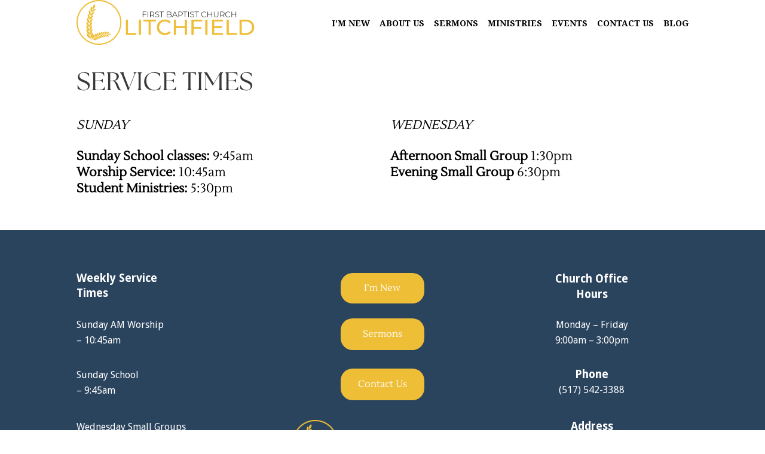

--- FILE ---
content_type: text/html; charset=UTF-8
request_url: https://www.litchfieldfbc.org/service-times-2/
body_size: 14760
content:
<!DOCTYPE html>
<html xmlns="http://www.w3.org/1999/xhtml" lang="en-US">
<head profile="http://gmpg.org/xfn/11">
<meta http-equiv="Content-Type" content="text/html; charset=UTF-8" />
<meta name="viewport" content="width=device-width" />
<meta name="apple-mobile-web-app-capable" content="no" />
<meta name="apple-mobile-web-app-status-bar-style" content="black" />

<title>SERVICE TIMES &#8211; Litchfield First Baptist Church</title>

	<link rel="apple-touch-icon" href="https://www.litchfieldfbc.org/hp_wordpress/wp-content/themes/SFWebTemplate/apple-touch-icon.png" />
	<link rel="stylesheet" id="SFstyle" href="https://www.litchfieldfbc.org/hp_wordpress/wp-content/themes/SFWebTemplate/style.css?ver=8.5.1.22" type="text/css" media="screen" />
<link rel="stylesheet" id="design_css" href="//sftheme.truepath.com/64/64.css" type="text/css" media="screen" />
<link id="mobileSheet" rel="stylesheet" href="https://www.litchfieldfbc.org/hp_wordpress/wp-content/themes/SFWebTemplate/mobile.css" type="text/css" media="screen" />
<link rel="pingback" href="https://www.litchfieldfbc.org/hp_wordpress/xmlrpc.php" />

<style>
	body .plFrontPage .SFblank {
	background:#FFF !important;
	background:rgba(255,255,255,0.7) !important;
	}
</style>
<!--[if lte IE 6]>
	<style type="text/css">
		img { behavior: url(https://www.litchfieldfbc.org/hp_wordpress/wp-content/themes/SFWebTemplate/js/iepngfix.htc) }
	</style> 
<![endif]-->

<meta name='robots' content='index, follow, max-image-preview:large, max-snippet:-1, max-video-preview:-1' />
	<style>img:is([sizes="auto" i], [sizes^="auto," i]) { contain-intrinsic-size: 3000px 1500px }</style>
	<style id="BGbackground"></style><style id="BGcontent"></style><style id="BGnav">
/* Textures used by permission, based on http://subtlepatterns.com*/ #body_wrapper #header,#body_wrapper #main_nav ul,body.menuOverflow #main_nav,.toTop{background:rgb(255,255,255);background:rgba(255,255,255,1) /*nocover*/ url("https://sftheme.truepath.com/custom/textures/undefined.png") /*nocover*/;filter: progid:DXImageTransform.Microsoft.gradient(GradientType=0,startColorstr='#ffffffff', endColorstr='#ffffffff');}</style>

	<!-- This site is optimized with the Yoast SEO plugin v24.4 - https://yoast.com/wordpress/plugins/seo/ -->
	<link rel="canonical" href="https://www.litchfieldfbc.org/service-times-2/" />
	<meta property="og:locale" content="en_US" />
	<meta property="og:type" content="article" />
	<meta property="og:title" content="SERVICE TIMES &#8211; Litchfield First Baptist Church" />
	<meta property="og:description" content="SERVICE TIMES SUNDAY &nbsp; Sunday School classes: 9:45am Worship Service: 10:45am Student Ministries: 5:30pm WEDNESDAY &nbsp; Afternoon Small Group 1:30pm Evening Small Group 6:30pm" />
	<meta property="og:url" content="https://www.litchfieldfbc.org/service-times-2/" />
	<meta property="og:site_name" content="Litchfield First Baptist Church" />
	<meta property="article:publisher" content="https://www.facebook.com/litchfieldfbc/" />
	<meta property="article:modified_time" content="2025-09-02T14:16:00+00:00" />
	<meta property="og:image" content="https://www.litchfieldfbc.org/hp_wordpress/wp-content/uploads/2025/11/WORSHIP-IN-ALL-OF-LIFE.png" />
	<meta property="og:image:width" content="1230" />
	<meta property="og:image:height" content="693" />
	<meta property="og:image:type" content="image/png" />
	<meta name="twitter:card" content="summary_large_image" />
	<script type="application/ld+json" class="yoast-schema-graph">{"@context":"https://schema.org","@graph":[{"@type":"WebPage","@id":"https://www.litchfieldfbc.org/service-times-2/","url":"https://www.litchfieldfbc.org/service-times-2/","name":"SERVICE TIMES &#8211; Litchfield First Baptist Church","isPartOf":{"@id":"https://www.litchfieldfbc.org/#website"},"datePublished":"2021-09-20T19:40:59+00:00","dateModified":"2025-09-02T14:16:00+00:00","breadcrumb":{"@id":"https://www.litchfieldfbc.org/service-times-2/#breadcrumb"},"inLanguage":"en-US","potentialAction":[{"@type":"ReadAction","target":["https://www.litchfieldfbc.org/service-times-2/"]}]},{"@type":"BreadcrumbList","@id":"https://www.litchfieldfbc.org/service-times-2/#breadcrumb","itemListElement":[{"@type":"ListItem","position":1,"name":"Home","item":"https://www.litchfieldfbc.org/"},{"@type":"ListItem","position":2,"name":"SERVICE TIMES"}]},{"@type":"WebSite","@id":"https://www.litchfieldfbc.org/#website","url":"https://www.litchfieldfbc.org/","name":"Litchfield First Baptist Church","description":"Litchfield First Baptist Church","publisher":{"@id":"https://www.litchfieldfbc.org/#organization"},"potentialAction":[{"@type":"SearchAction","target":{"@type":"EntryPoint","urlTemplate":"https://www.litchfieldfbc.org/?s={search_term_string}"},"query-input":{"@type":"PropertyValueSpecification","valueRequired":true,"valueName":"search_term_string"}}],"inLanguage":"en-US"},{"@type":"Organization","@id":"https://www.litchfieldfbc.org/#organization","name":"Litchfield First Baptist Church","url":"https://www.litchfieldfbc.org/","logo":{"@type":"ImageObject","inLanguage":"en-US","@id":"https://www.litchfieldfbc.org/#/schema/logo/image/","url":"https://www.litchfieldfbc.org/hp_wordpress/wp-content/uploads/2022/02/Asset-3.png","contentUrl":"https://www.litchfieldfbc.org/hp_wordpress/wp-content/uploads/2022/02/Asset-3.png","width":1875,"height":1875,"caption":"Litchfield First Baptist Church"},"image":{"@id":"https://www.litchfieldfbc.org/#/schema/logo/image/"},"sameAs":["https://www.facebook.com/litchfieldfbc/"]}]}</script>
	<!-- / Yoast SEO plugin. -->


<link rel='dns-prefetch' href='//cdn.ravenjs.com' />
<link rel='dns-prefetch' href='//static.esvmedia.org' />
<link href='https://fonts.gstatic.com' crossorigin rel='preconnect' />
<link rel="alternate" type="text/xml" title="Litchfield First Baptist Church &raquo; Feed" href="https://www.litchfieldfbc.org/feed/" />
<link rel="alternate" type="text/xml" title="Litchfield First Baptist Church &raquo; Comments Feed" href="https://www.litchfieldfbc.org/comments/feed/" />
<style></style><script type="text/javascript">
/* <![CDATA[ */
window._wpemojiSettings = {"baseUrl":"https:\/\/s.w.org\/images\/core\/emoji\/16.0.1\/72x72\/","ext":".png","svgUrl":"https:\/\/s.w.org\/images\/core\/emoji\/16.0.1\/svg\/","svgExt":".svg","source":{"concatemoji":"https:\/\/www.litchfieldfbc.org\/hp_wordpress\/wp-includes\/js\/wp-emoji-release.min.js?ver=6.8.3"}};
/*! This file is auto-generated */
!function(s,n){var o,i,e;function c(e){try{var t={supportTests:e,timestamp:(new Date).valueOf()};sessionStorage.setItem(o,JSON.stringify(t))}catch(e){}}function p(e,t,n){e.clearRect(0,0,e.canvas.width,e.canvas.height),e.fillText(t,0,0);var t=new Uint32Array(e.getImageData(0,0,e.canvas.width,e.canvas.height).data),a=(e.clearRect(0,0,e.canvas.width,e.canvas.height),e.fillText(n,0,0),new Uint32Array(e.getImageData(0,0,e.canvas.width,e.canvas.height).data));return t.every(function(e,t){return e===a[t]})}function u(e,t){e.clearRect(0,0,e.canvas.width,e.canvas.height),e.fillText(t,0,0);for(var n=e.getImageData(16,16,1,1),a=0;a<n.data.length;a++)if(0!==n.data[a])return!1;return!0}function f(e,t,n,a){switch(t){case"flag":return n(e,"\ud83c\udff3\ufe0f\u200d\u26a7\ufe0f","\ud83c\udff3\ufe0f\u200b\u26a7\ufe0f")?!1:!n(e,"\ud83c\udde8\ud83c\uddf6","\ud83c\udde8\u200b\ud83c\uddf6")&&!n(e,"\ud83c\udff4\udb40\udc67\udb40\udc62\udb40\udc65\udb40\udc6e\udb40\udc67\udb40\udc7f","\ud83c\udff4\u200b\udb40\udc67\u200b\udb40\udc62\u200b\udb40\udc65\u200b\udb40\udc6e\u200b\udb40\udc67\u200b\udb40\udc7f");case"emoji":return!a(e,"\ud83e\udedf")}return!1}function g(e,t,n,a){var r="undefined"!=typeof WorkerGlobalScope&&self instanceof WorkerGlobalScope?new OffscreenCanvas(300,150):s.createElement("canvas"),o=r.getContext("2d",{willReadFrequently:!0}),i=(o.textBaseline="top",o.font="600 32px Arial",{});return e.forEach(function(e){i[e]=t(o,e,n,a)}),i}function t(e){var t=s.createElement("script");t.src=e,t.defer=!0,s.head.appendChild(t)}"undefined"!=typeof Promise&&(o="wpEmojiSettingsSupports",i=["flag","emoji"],n.supports={everything:!0,everythingExceptFlag:!0},e=new Promise(function(e){s.addEventListener("DOMContentLoaded",e,{once:!0})}),new Promise(function(t){var n=function(){try{var e=JSON.parse(sessionStorage.getItem(o));if("object"==typeof e&&"number"==typeof e.timestamp&&(new Date).valueOf()<e.timestamp+604800&&"object"==typeof e.supportTests)return e.supportTests}catch(e){}return null}();if(!n){if("undefined"!=typeof Worker&&"undefined"!=typeof OffscreenCanvas&&"undefined"!=typeof URL&&URL.createObjectURL&&"undefined"!=typeof Blob)try{var e="postMessage("+g.toString()+"("+[JSON.stringify(i),f.toString(),p.toString(),u.toString()].join(",")+"));",a=new Blob([e],{type:"text/javascript"}),r=new Worker(URL.createObjectURL(a),{name:"wpTestEmojiSupports"});return void(r.onmessage=function(e){c(n=e.data),r.terminate(),t(n)})}catch(e){}c(n=g(i,f,p,u))}t(n)}).then(function(e){for(var t in e)n.supports[t]=e[t],n.supports.everything=n.supports.everything&&n.supports[t],"flag"!==t&&(n.supports.everythingExceptFlag=n.supports.everythingExceptFlag&&n.supports[t]);n.supports.everythingExceptFlag=n.supports.everythingExceptFlag&&!n.supports.flag,n.DOMReady=!1,n.readyCallback=function(){n.DOMReady=!0}}).then(function(){return e}).then(function(){var e;n.supports.everything||(n.readyCallback(),(e=n.source||{}).concatemoji?t(e.concatemoji):e.wpemoji&&e.twemoji&&(t(e.twemoji),t(e.wpemoji)))}))}((window,document),window._wpemojiSettings);
/* ]]> */
</script>
<style>@import "";

	@font-face {
		font-family:'Lustria-Regular';
		font-style:normal;
		src: url(https://www.litchfieldfbc.org/hp_wordpress/wp-content/uploads/2025/09/Lustria-Regular.ttf);
	}
	@font-face {
		font-family:'theseasons-bd';
		font-style:normal;
		src: url(https://www.litchfieldfbc.org/hp_wordpress/wp-content/uploads/2025/09/Fontspring-DEMO-theseasons-bd.otf);
	}
	@font-face {
		font-family:'theseasons-bdit';
		font-style:normal;
		src: url(https://www.litchfieldfbc.org/hp_wordpress/wp-content/uploads/2025/09/Fontspring-DEMO-theseasons-bdit.otf);
	}
	@font-face {
		font-family:'theseasons-it';
		font-style:normal;
		src: url(https://www.litchfieldfbc.org/hp_wordpress/wp-content/uploads/2025/09/Fontspring-DEMO-theseasons-it.otf);
	}
	@font-face {
		font-family:'theseasons-lt';
		font-style:normal;
		src: url(https://www.litchfieldfbc.org/hp_wordpress/wp-content/uploads/2025/09/Fontspring-DEMO-theseasons-lt.otf);
	}
	@font-face {
		font-family:'theseasons-ltit';
		font-style:normal;
		src: url(https://www.litchfieldfbc.org/hp_wordpress/wp-content/uploads/2025/09/Fontspring-DEMO-theseasons-ltit.otf);
	}
	@font-face {
		font-family:'theseasons-reg';
		font-style:normal;
		src: url(https://www.litchfieldfbc.org/hp_wordpress/wp-content/uploads/2025/09/Fontspring-DEMO-theseasons-reg.otf);
	}</style><link rel="stylesheet" type="text/css" href="https://fonts.googleapis.com/css?family=ABeeZee|Abril+Fatface|Aguafina+Script|Alegreya%3A400%2C700|Alfa+Slab+One|Antic+Didone|Archivo+Narrow%3A400%2C700|Arimo%3A400%2C700|Arvo%3A400%2C700|Bangers|Bevan|Bowlby+One|Cabin%3A400%2C500%2C600%2C700|Cantata+One|Carrois+Gothic|Caudex%3A400%2C700|Cinzel%3A400%2C700|Cinzel+Decorative%3A400%2C700|Codystar%3A300%2C400|Comfortaa%3A300%2C400%2C700|Covered+By+Your+Grace%3A400|Cutive|Dancing+Script%3A400%2C700|Domine%3A400%2C700|Droid+Sans%3A400%2C700|Droid+Serif%3A400%2C700|Englebert|Enriqueta%3A400%2C700|Exo+2%3A300%2C400%2C600%2C700|Fauna+One|Fjalla+One|Gentium+Book+Basic%3A400%2C400italic%2C700|Glegoo%3A400%2C700|Gloria+Hallelujah|Great+Vibes|Gruppo|Hammersmith+One|Holtwood+One+SC|Julius+Sans+One|Jura%3A300%2C400%2C600|Lato%3A300%2C400%2C700|Libre+Baskerville%3A400%2C700|Lobster+Two%3A400%2C400italic%2C700%2C700italic|Lora%3A400%2C700|Maiden+Orange|Merriweather%3A300%2C400%2C700%2C900|Michroma|Montserrat%3A300%2C400%2C700|Nixie+One|Numans|Old+Standard+TT%3A400%2C700|Open+Sans%3A300%2C400%2C600%2C700|Open+Sans+Condensed%3A300%2C300italic%2C700|Oswald%3A300%2C400%2C700|Ovo|Pacifico|Passion+One%3A400%2C700|Permanent+Marker|Playfair+Display%3A400%2C700%2C900|Poiret+One%3A400|Pontano+Sans|Prata|Poppins|PT+Sans+Narrow%3A400%2C700|PT+Serif%3A400%2C700|Questrial|Quicksand%3A400%2C700|Raleway%3A300%2C400%2C600%2C700|Raleway+Dots|Righteous|Roboto%3A300%2C400%2C700|Roboto+Condensed%3A300%2C400%2C700|Roboto+Slab%3A300%2C400%2C700|Rokkitt%3A400%2C700|Sacramento|Sanchez|Sansita+One|Satisfy|Shadows+Into+Light|Sigmar+One|Slabo+13px%3A400|Source+Sans+Pro%3A200%2C300%2C400%2C600%2C700%2C900|Source+Serif+Pro%3A400%2C600%2C700|Ubuntu%3A300%2C400%2C700|Viga|Wire+One"><link rel='stylesheet' id='btnStyle-css' href='https://www.litchfieldfbc.org/hp_wordpress/wp-content/themes/SFWebTemplate/plugins/Layout/css/linkBtnStyle.css?ver=8.5.1.22' type='text/css' media='all' />
<link rel='stylesheet' id='SFenqueueNG-css' href='https://www.litchfieldfbc.org/hp_wordpress/wp-content/plugins/nextgen-gallery/static/AttachToPost/ngg_attach_to_post_tinymce_plugin.min.css?ver=4.0.3' type='text/css' media='all' />
<link rel='stylesheet' id='fontello-css' href='https://www.litchfieldfbc.org/hp_wordpress/wp-content/themes/SFWebTemplate/plugins/blog/css/css/fontello.css?ver=6.8.3' type='text/css' media='all' />
<style id='wp-emoji-styles-inline-css' type='text/css'>

	img.wp-smiley, img.emoji {
		display: inline !important;
		border: none !important;
		box-shadow: none !important;
		height: 1em !important;
		width: 1em !important;
		margin: 0 0.07em !important;
		vertical-align: -0.1em !important;
		background: none !important;
		padding: 0 !important;
	}
</style>
<link rel='stylesheet' id='wp-block-library-css' href='https://www.litchfieldfbc.org/hp_wordpress/wp-includes/css/dist/block-library/style.min.css?ver=6.8.3' type='text/css' media='all' />
<style id='classic-theme-styles-inline-css' type='text/css'>
/*! This file is auto-generated */
.wp-block-button__link{color:#fff;background-color:#32373c;border-radius:9999px;box-shadow:none;text-decoration:none;padding:calc(.667em + 2px) calc(1.333em + 2px);font-size:1.125em}.wp-block-file__button{background:#32373c;color:#fff;text-decoration:none}
</style>
<link rel='stylesheet' id='fmsform-block-css' href='https://www.litchfieldfbc.org/hp_wordpress/wp-content/plugins/com.ministrybrands.forms/editor/gutenberg/blocks/fmsform/style.css?ver=1740440844' type='text/css' media='all' />
<link rel='stylesheet' id='prayer-cloud-block-css' href='https://www.litchfieldfbc.org/hp_wordpress/wp-content/plugins/com.ministrybrands.prayer/editor/gutenberg/blocks/prayer-cloud/style.css?ver=1760054076' type='text/css' media='all' />
<style id='global-styles-inline-css' type='text/css'>
:root{--wp--preset--aspect-ratio--square: 1;--wp--preset--aspect-ratio--4-3: 4/3;--wp--preset--aspect-ratio--3-4: 3/4;--wp--preset--aspect-ratio--3-2: 3/2;--wp--preset--aspect-ratio--2-3: 2/3;--wp--preset--aspect-ratio--16-9: 16/9;--wp--preset--aspect-ratio--9-16: 9/16;--wp--preset--color--black: #000000;--wp--preset--color--cyan-bluish-gray: #abb8c3;--wp--preset--color--white: #ffffff;--wp--preset--color--pale-pink: #f78da7;--wp--preset--color--vivid-red: #cf2e2e;--wp--preset--color--luminous-vivid-orange: #ff6900;--wp--preset--color--luminous-vivid-amber: #fcb900;--wp--preset--color--light-green-cyan: #7bdcb5;--wp--preset--color--vivid-green-cyan: #00d084;--wp--preset--color--pale-cyan-blue: #8ed1fc;--wp--preset--color--vivid-cyan-blue: #0693e3;--wp--preset--color--vivid-purple: #9b51e0;--wp--preset--gradient--vivid-cyan-blue-to-vivid-purple: linear-gradient(135deg,rgba(6,147,227,1) 0%,rgb(155,81,224) 100%);--wp--preset--gradient--light-green-cyan-to-vivid-green-cyan: linear-gradient(135deg,rgb(122,220,180) 0%,rgb(0,208,130) 100%);--wp--preset--gradient--luminous-vivid-amber-to-luminous-vivid-orange: linear-gradient(135deg,rgba(252,185,0,1) 0%,rgba(255,105,0,1) 100%);--wp--preset--gradient--luminous-vivid-orange-to-vivid-red: linear-gradient(135deg,rgba(255,105,0,1) 0%,rgb(207,46,46) 100%);--wp--preset--gradient--very-light-gray-to-cyan-bluish-gray: linear-gradient(135deg,rgb(238,238,238) 0%,rgb(169,184,195) 100%);--wp--preset--gradient--cool-to-warm-spectrum: linear-gradient(135deg,rgb(74,234,220) 0%,rgb(151,120,209) 20%,rgb(207,42,186) 40%,rgb(238,44,130) 60%,rgb(251,105,98) 80%,rgb(254,248,76) 100%);--wp--preset--gradient--blush-light-purple: linear-gradient(135deg,rgb(255,206,236) 0%,rgb(152,150,240) 100%);--wp--preset--gradient--blush-bordeaux: linear-gradient(135deg,rgb(254,205,165) 0%,rgb(254,45,45) 50%,rgb(107,0,62) 100%);--wp--preset--gradient--luminous-dusk: linear-gradient(135deg,rgb(255,203,112) 0%,rgb(199,81,192) 50%,rgb(65,88,208) 100%);--wp--preset--gradient--pale-ocean: linear-gradient(135deg,rgb(255,245,203) 0%,rgb(182,227,212) 50%,rgb(51,167,181) 100%);--wp--preset--gradient--electric-grass: linear-gradient(135deg,rgb(202,248,128) 0%,rgb(113,206,126) 100%);--wp--preset--gradient--midnight: linear-gradient(135deg,rgb(2,3,129) 0%,rgb(40,116,252) 100%);--wp--preset--font-size--small: 13px;--wp--preset--font-size--medium: 20px;--wp--preset--font-size--large: 36px;--wp--preset--font-size--x-large: 42px;--wp--preset--spacing--20: 0.44rem;--wp--preset--spacing--30: 0.67rem;--wp--preset--spacing--40: 1rem;--wp--preset--spacing--50: 1.5rem;--wp--preset--spacing--60: 2.25rem;--wp--preset--spacing--70: 3.38rem;--wp--preset--spacing--80: 5.06rem;--wp--preset--shadow--natural: 6px 6px 9px rgba(0, 0, 0, 0.2);--wp--preset--shadow--deep: 12px 12px 50px rgba(0, 0, 0, 0.4);--wp--preset--shadow--sharp: 6px 6px 0px rgba(0, 0, 0, 0.2);--wp--preset--shadow--outlined: 6px 6px 0px -3px rgba(255, 255, 255, 1), 6px 6px rgba(0, 0, 0, 1);--wp--preset--shadow--crisp: 6px 6px 0px rgba(0, 0, 0, 1);}:where(.is-layout-flex){gap: 0.5em;}:where(.is-layout-grid){gap: 0.5em;}body .is-layout-flex{display: flex;}.is-layout-flex{flex-wrap: wrap;align-items: center;}.is-layout-flex > :is(*, div){margin: 0;}body .is-layout-grid{display: grid;}.is-layout-grid > :is(*, div){margin: 0;}:where(.wp-block-columns.is-layout-flex){gap: 2em;}:where(.wp-block-columns.is-layout-grid){gap: 2em;}:where(.wp-block-post-template.is-layout-flex){gap: 1.25em;}:where(.wp-block-post-template.is-layout-grid){gap: 1.25em;}.has-black-color{color: var(--wp--preset--color--black) !important;}.has-cyan-bluish-gray-color{color: var(--wp--preset--color--cyan-bluish-gray) !important;}.has-white-color{color: var(--wp--preset--color--white) !important;}.has-pale-pink-color{color: var(--wp--preset--color--pale-pink) !important;}.has-vivid-red-color{color: var(--wp--preset--color--vivid-red) !important;}.has-luminous-vivid-orange-color{color: var(--wp--preset--color--luminous-vivid-orange) !important;}.has-luminous-vivid-amber-color{color: var(--wp--preset--color--luminous-vivid-amber) !important;}.has-light-green-cyan-color{color: var(--wp--preset--color--light-green-cyan) !important;}.has-vivid-green-cyan-color{color: var(--wp--preset--color--vivid-green-cyan) !important;}.has-pale-cyan-blue-color{color: var(--wp--preset--color--pale-cyan-blue) !important;}.has-vivid-cyan-blue-color{color: var(--wp--preset--color--vivid-cyan-blue) !important;}.has-vivid-purple-color{color: var(--wp--preset--color--vivid-purple) !important;}.has-black-background-color{background-color: var(--wp--preset--color--black) !important;}.has-cyan-bluish-gray-background-color{background-color: var(--wp--preset--color--cyan-bluish-gray) !important;}.has-white-background-color{background-color: var(--wp--preset--color--white) !important;}.has-pale-pink-background-color{background-color: var(--wp--preset--color--pale-pink) !important;}.has-vivid-red-background-color{background-color: var(--wp--preset--color--vivid-red) !important;}.has-luminous-vivid-orange-background-color{background-color: var(--wp--preset--color--luminous-vivid-orange) !important;}.has-luminous-vivid-amber-background-color{background-color: var(--wp--preset--color--luminous-vivid-amber) !important;}.has-light-green-cyan-background-color{background-color: var(--wp--preset--color--light-green-cyan) !important;}.has-vivid-green-cyan-background-color{background-color: var(--wp--preset--color--vivid-green-cyan) !important;}.has-pale-cyan-blue-background-color{background-color: var(--wp--preset--color--pale-cyan-blue) !important;}.has-vivid-cyan-blue-background-color{background-color: var(--wp--preset--color--vivid-cyan-blue) !important;}.has-vivid-purple-background-color{background-color: var(--wp--preset--color--vivid-purple) !important;}.has-black-border-color{border-color: var(--wp--preset--color--black) !important;}.has-cyan-bluish-gray-border-color{border-color: var(--wp--preset--color--cyan-bluish-gray) !important;}.has-white-border-color{border-color: var(--wp--preset--color--white) !important;}.has-pale-pink-border-color{border-color: var(--wp--preset--color--pale-pink) !important;}.has-vivid-red-border-color{border-color: var(--wp--preset--color--vivid-red) !important;}.has-luminous-vivid-orange-border-color{border-color: var(--wp--preset--color--luminous-vivid-orange) !important;}.has-luminous-vivid-amber-border-color{border-color: var(--wp--preset--color--luminous-vivid-amber) !important;}.has-light-green-cyan-border-color{border-color: var(--wp--preset--color--light-green-cyan) !important;}.has-vivid-green-cyan-border-color{border-color: var(--wp--preset--color--vivid-green-cyan) !important;}.has-pale-cyan-blue-border-color{border-color: var(--wp--preset--color--pale-cyan-blue) !important;}.has-vivid-cyan-blue-border-color{border-color: var(--wp--preset--color--vivid-cyan-blue) !important;}.has-vivid-purple-border-color{border-color: var(--wp--preset--color--vivid-purple) !important;}.has-vivid-cyan-blue-to-vivid-purple-gradient-background{background: var(--wp--preset--gradient--vivid-cyan-blue-to-vivid-purple) !important;}.has-light-green-cyan-to-vivid-green-cyan-gradient-background{background: var(--wp--preset--gradient--light-green-cyan-to-vivid-green-cyan) !important;}.has-luminous-vivid-amber-to-luminous-vivid-orange-gradient-background{background: var(--wp--preset--gradient--luminous-vivid-amber-to-luminous-vivid-orange) !important;}.has-luminous-vivid-orange-to-vivid-red-gradient-background{background: var(--wp--preset--gradient--luminous-vivid-orange-to-vivid-red) !important;}.has-very-light-gray-to-cyan-bluish-gray-gradient-background{background: var(--wp--preset--gradient--very-light-gray-to-cyan-bluish-gray) !important;}.has-cool-to-warm-spectrum-gradient-background{background: var(--wp--preset--gradient--cool-to-warm-spectrum) !important;}.has-blush-light-purple-gradient-background{background: var(--wp--preset--gradient--blush-light-purple) !important;}.has-blush-bordeaux-gradient-background{background: var(--wp--preset--gradient--blush-bordeaux) !important;}.has-luminous-dusk-gradient-background{background: var(--wp--preset--gradient--luminous-dusk) !important;}.has-pale-ocean-gradient-background{background: var(--wp--preset--gradient--pale-ocean) !important;}.has-electric-grass-gradient-background{background: var(--wp--preset--gradient--electric-grass) !important;}.has-midnight-gradient-background{background: var(--wp--preset--gradient--midnight) !important;}.has-small-font-size{font-size: var(--wp--preset--font-size--small) !important;}.has-medium-font-size{font-size: var(--wp--preset--font-size--medium) !important;}.has-large-font-size{font-size: var(--wp--preset--font-size--large) !important;}.has-x-large-font-size{font-size: var(--wp--preset--font-size--x-large) !important;}
:where(.wp-block-post-template.is-layout-flex){gap: 1.25em;}:where(.wp-block-post-template.is-layout-grid){gap: 1.25em;}
:where(.wp-block-columns.is-layout-flex){gap: 2em;}:where(.wp-block-columns.is-layout-grid){gap: 2em;}
:root :where(.wp-block-pullquote){font-size: 1.5em;line-height: 1.6;}
</style>
<link rel='stylesheet' id='contact-form-7-css' href='https://www.litchfieldfbc.org/hp_wordpress/wp-content/plugins/contact-form-7/includes/css/styles.css?ver=6.0.6' type='text/css' media='all' />
<link rel='stylesheet' id='wc-gallery-style-css' href='https://www.litchfieldfbc.org/hp_wordpress/wp-content/plugins/wc-gallery/includes/css/style.css?ver=1.67' type='text/css' media='all' />
<link rel='stylesheet' id='wc-gallery-popup-style-css' href='https://www.litchfieldfbc.org/hp_wordpress/wp-content/plugins/wc-gallery/includes/css/magnific-popup.css?ver=1.1.0' type='text/css' media='all' />
<link rel='stylesheet' id='wc-gallery-flexslider-style-css' href='https://www.litchfieldfbc.org/hp_wordpress/wp-content/plugins/wc-gallery/includes/vendors/flexslider/flexslider.css?ver=2.6.1' type='text/css' media='all' />
<link rel='stylesheet' id='wc-gallery-owlcarousel-style-css' href='https://www.litchfieldfbc.org/hp_wordpress/wp-content/plugins/wc-gallery/includes/vendors/owlcarousel/assets/owl.carousel.css?ver=2.1.4' type='text/css' media='all' />
<link rel='stylesheet' id='wc-gallery-owlcarousel-theme-style-css' href='https://www.litchfieldfbc.org/hp_wordpress/wp-content/plugins/wc-gallery/includes/vendors/owlcarousel/assets/owl.theme.default.css?ver=2.1.4' type='text/css' media='all' />
<link rel='stylesheet' id='sf-parallax-css-css' href='https://www.litchfieldfbc.org/hp_wordpress/wp-content/themes/SFWebTemplate/plugins/Layout/js/parallax/PL.css?ver=8.5.1.22' type='text/css' media='all' />
<link rel='stylesheet' id='sf-wait-spinner-css' href='https://www.litchfieldfbc.org/hp_wordpress/wp-content/themes/SFWebTemplate/plugins/admin/css/wait-spinner.css?ver=8.5.1.22' type='text/css' media='all' />
<link rel='stylesheet' id='sermoncommon-css' href='https://www.litchfieldfbc.org/hp_wordpress/wp-content/themes/SFWebTemplate/plugins/sermons/css/sermon.css?ver=8.5.1.22' type='text/css' media='all' />
<link rel='stylesheet' id='sfsermonstyle-css' href='https://www.litchfieldfbc.org/hp_wordpress/wp-content/themes/SFWebTemplate/plugins/sermons/theme/flatDark.css?ver=8.5.1.22' type='text/css' media='all' />
<link rel='stylesheet' id='wc-gallery-simpler-css' href='https://www.litchfieldfbc.org/hp_wordpress/wp-content/themes/SFWebTemplate/plugins/Layout/css/simple-wc-gallery.css?ver=8.5.1.22' type='text/css' media='all' />
<script type="text/javascript">
	var _gaq = _gaq || [];
	_gaq.push(['sf._setAccount', 'UA-25906680-5'],
		['sf._setDomainName', 'www.litchfieldfbc.org'],
		['sf._setAllowLinker', true],
		['sf._setCustomVar', 1, 'user', '0', 1],
		['sf._setCustomVar', 2, 'theme', '64', 3],
		['sf._setCustomVar', 3, 'all_posts', '54', 3],
		['sf._setCustomVar', 4, 'imageEditor', '2', 3],
		['sf._setCustomVar', 5, 'plugins', '16', 3],
		['sf._trackPageview']
	);

	(function() {
		var ga = document.createElement('script'); ga.type = 'text/javascript'; ga.async = true;
		ga.src = ('https:' == document.location.protocol ? 'https://ssl' : 'http://www') + '.google-analytics.com/ga.js';
		var s = document.getElementsByTagName('script')[0]; s.parentNode.insertBefore(ga, s);
//		(document.getElementsByTagName('head')[0] || document.getElementsByTagName('body')[0]).appendChild(ga);
	})();
</script>
<script type="text/javascript" id="frame_event_publisher-js-extra">
/* <![CDATA[ */
var frame_event_publisher_domain = ["www.litchfieldfbc.org"];
/* ]]> */
</script>
<script type='text/javascript' src='https://www.litchfieldfbc.org/hp_wordpress/wp-admin/load-scripts.php?c=gzip&amp;load%5Bchunk_0%5D=jquery-core,jquery-migrate,underscore&amp;ver=6.8.3'></script>
<script type="text/javascript" src="https://www.litchfieldfbc.org/hp_wordpress/wp-content/plugins/nextgen-gallery/static/IGW/frame_event_publisher.js?ver=4.0.3" id="frame_event_publisher-js"></script>
<script type="text/javascript" src="https://www.litchfieldfbc.org/hp_wordpress/wp-content/themes/SFWebTemplate/js.php?js=js/common-noms.js?ver=8.5.1.22" id="SFnonMS-js"></script>
<script type="text/javascript" src="https://www.litchfieldfbc.org/hp_wordpress/wp-content/themes/SFWebTemplate/js.php?js=js/cycle.js?ver=20130327" id="cycle-js"></script>
<script type="text/javascript" src="https://www.litchfieldfbc.org/hp_wordpress/wp-content/themes/SFWebTemplate/js.php?js=js/cycle2.plugins.js?ver=20140128" id="cycle-plugins-js"></script>
<script type="text/javascript" id="mediaelement-core-js-before">
/* <![CDATA[ */
var mejsL10n = {"language":"en","strings":{"mejs.download-file":"Download File","mejs.install-flash":"You are using a browser that does not have Flash player enabled or installed. Please turn on your Flash player plugin or download the latest version from https:\/\/get.adobe.com\/flashplayer\/","mejs.fullscreen":"Fullscreen","mejs.play":"Play","mejs.pause":"Pause","mejs.time-slider":"Time Slider","mejs.time-help-text":"Use Left\/Right Arrow keys to advance one second, Up\/Down arrows to advance ten seconds.","mejs.live-broadcast":"Live Broadcast","mejs.volume-help-text":"Use Up\/Down Arrow keys to increase or decrease volume.","mejs.unmute":"Unmute","mejs.mute":"Mute","mejs.volume-slider":"Volume Slider","mejs.video-player":"Video Player","mejs.audio-player":"Audio Player","mejs.captions-subtitles":"Captions\/Subtitles","mejs.captions-chapters":"Chapters","mejs.none":"None","mejs.afrikaans":"Afrikaans","mejs.albanian":"Albanian","mejs.arabic":"Arabic","mejs.belarusian":"Belarusian","mejs.bulgarian":"Bulgarian","mejs.catalan":"Catalan","mejs.chinese":"Chinese","mejs.chinese-simplified":"Chinese (Simplified)","mejs.chinese-traditional":"Chinese (Traditional)","mejs.croatian":"Croatian","mejs.czech":"Czech","mejs.danish":"Danish","mejs.dutch":"Dutch","mejs.english":"English","mejs.estonian":"Estonian","mejs.filipino":"Filipino","mejs.finnish":"Finnish","mejs.french":"French","mejs.galician":"Galician","mejs.german":"German","mejs.greek":"Greek","mejs.haitian-creole":"Haitian Creole","mejs.hebrew":"Hebrew","mejs.hindi":"Hindi","mejs.hungarian":"Hungarian","mejs.icelandic":"Icelandic","mejs.indonesian":"Indonesian","mejs.irish":"Irish","mejs.italian":"Italian","mejs.japanese":"Japanese","mejs.korean":"Korean","mejs.latvian":"Latvian","mejs.lithuanian":"Lithuanian","mejs.macedonian":"Macedonian","mejs.malay":"Malay","mejs.maltese":"Maltese","mejs.norwegian":"Norwegian","mejs.persian":"Persian","mejs.polish":"Polish","mejs.portuguese":"Portuguese","mejs.romanian":"Romanian","mejs.russian":"Russian","mejs.serbian":"Serbian","mejs.slovak":"Slovak","mejs.slovenian":"Slovenian","mejs.spanish":"Spanish","mejs.swahili":"Swahili","mejs.swedish":"Swedish","mejs.tagalog":"Tagalog","mejs.thai":"Thai","mejs.turkish":"Turkish","mejs.ukrainian":"Ukrainian","mejs.vietnamese":"Vietnamese","mejs.welsh":"Welsh","mejs.yiddish":"Yiddish"}};
/* ]]> */
</script>
<script type="text/javascript" src="https://www.litchfieldfbc.org/hp_wordpress/wp-includes/js/mediaelement/mediaelement-and-player.min.js?ver=4.2.17" id="mediaelement-core-js"></script>
<script type="text/javascript" src="https://www.litchfieldfbc.org/hp_wordpress/wp-includes/js/mediaelement/mediaelement-migrate.min.js?ver=6.8.3" id="mediaelement-migrate-js"></script>
<script type="text/javascript" id="mediaelement-js-extra">
/* <![CDATA[ */
var _wpmejsSettings = {"pluginPath":"\/hp_wordpress\/wp-includes\/js\/mediaelement\/","classPrefix":"mejs-","stretching":"responsive","audioShortcodeLibrary":"mediaelement","videoShortcodeLibrary":"mediaelement"};
/* ]]> */
</script>
<script type="text/javascript" id="theme_common-js-extra">
/* <![CDATA[ */
var wpbasehome = "https:\/\/www.litchfieldfbc.org\/hp_wordpress\/wp-content\/uploads\/";
/* ]]> */
</script>
<script type="text/javascript" src="https://www.litchfieldfbc.org/hp_wordpress/wp-content/themes/SFWebTemplate/js.php?js=js/common.js?ver=8.5.1.22" id="theme_common-js"></script>
<script type="text/javascript" id="raven-js-extra">
/* <![CDATA[ */
var SFSentry = {"init":"https:\/\/1bcd6dc3c3724fbfb4919d29b464574b@sentry.io\/153431","options":{"logger":"Production","whitelistUrls":["https:\/\/www.litchfieldfbc.org\/hp_wordpress\/wp-content\/themes\/SFWebTemplate","https:\/\/www.litchfieldfbc.org\/hp_wordpress\/wp-content\/plugins\/com.sharefaith.churchapp"],"ignoreErrors":["Doing our own imageEdit","Cannot read property 'slideCount' of undefined","Unable to get property 'slideCount' of undefined or null reference","undefined is not an object (evaluating 'c.slideCount')","'undefined' is not an object (evaluating 'c.slideCount')","null is not an object (evaluating 'elt.parentNode')"],"includePaths":[]},"user":{"role":null,"id":0}};
/* ]]> */
</script>
<script type="text/javascript" src="https://cdn.ravenjs.com/3.22.4/raven.min.js?ver=3.22" id="raven-js"></script>
<script type="text/javascript" src="https://www.litchfieldfbc.org/hp_wordpress/wp-content/themes/SFWebTemplate/js.php?js=plugins/reporting/raven.min.js?ver=8.5.1.22" id="ravenCfg-js"></script>
<script type="text/javascript" src="https://www.litchfieldfbc.org/hp_wordpress/wp-content/themes/SFWebTemplate/js.php?js=plugins/Layout/js/parallax/tubular-video/js/jquery.tubular.1.0.js?ver=8.5.1.22" id="tubular-js"></script>
<script type="text/javascript" src="https://www.litchfieldfbc.org/hp_wordpress/wp-content/themes/SFWebTemplate/js.php?js=plugins/Layout/js/parallax/waypoints.js?ver=8.5.1.22" id="waypoints-js"></script>
<script type="text/javascript" src="https://www.litchfieldfbc.org/hp_wordpress/wp-content/themes/SFWebTemplate/js.php?js=plugins/Layout/js/parallax/jquery.overlap.js?ver=8.5.1.22" id="jqOverlap-js"></script>
<script type="text/javascript" src="https://www.litchfieldfbc.org/hp_wordpress/wp-content/themes/SFWebTemplate/js.php?js=plugins/Layout/js/parallax/PL.js?ver=8.5.1.22" id="sf-parallax-js"></script>
<script type="text/javascript" src="https://www.litchfieldfbc.org/hp_wordpress/wp-content/themes/SFWebTemplate/js.php?js=plugins/sermons/js/sermons_Common.js?ver=8.5.1.22" id="sf_sermons_common-js"></script>
<link rel="https://api.w.org/" href="https://www.litchfieldfbc.org/wp-json/" /><link rel="alternate" title="JSON" type="application/json" href="https://www.litchfieldfbc.org/wp-json/wp/v2/pages/1767" /><link rel="EditURI" type="application/rsd+xml" title="RSD" href="https://www.litchfieldfbc.org/hp_wordpress/xmlrpc.php?rsd" />
<link rel='shortlink' href='https://www.litchfieldfbc.org/?p=1767' />
<link rel="alternate" title="oEmbed (JSON)" type="application/json+oembed" href="https://www.litchfieldfbc.org/wp-json/oembed/1.0/embed?url=https%3A%2F%2Fwww.litchfieldfbc.org%2Fservice-times-2%2F" />
<link rel="alternate" title="oEmbed (XML)" type="text/xml+oembed" href="https://www.litchfieldfbc.org/wp-json/oembed/1.0/embed?url=https%3A%2F%2Fwww.litchfieldfbc.org%2Fservice-times-2%2F&#038;format=xml" />
<!-- Analytics by WP Statistics - https://wp-statistics.com -->
<style id="sermonBG">body div.sermon_playlist.sermon_playlist, body .wp-playlist.wp-audio-playlist{}</style><style id="SF_Font_SiteTitle">#header #logo *{font-family:"theseasons-bd"} </style><style id="SF_Font_SiteTitle-color">#header #logo *{color:#ffffff !important; }</style><style id="SF_Font_SiteTitle-weight">#header #logo *{font-weight:400}</style><style id="SF_Font_Nav">body #main_nav li a, body #main_nav li,body #main_nav ul.sub-menu li a,body #main_nav ul.children li a,body.mobileOn .menu_btn .withInner, body.mobileOn .menu_btn .menuWord,body.menuOverflow #main_nav li a,body #main_nav2, #main_nav2 >li, body #main_nav2 li a, body #main_nav2 ul.sub-menu li a,#main_nav,#body_wrapper #header .nav_wrapper:before, #body_wrapper #header #mobile_nav .menu_btn a:before, body #header .search form:after,body #header .search >form:before,.sfPagePrev, .sfPageNext, body .toTop{font-family:"Droid Serif"} body #main_nav li a, body #main_nav li,body #main_nav ul.sub-menu li a,body #main_nav ul.children li a,body.mobileOn .menu_btn .withInner, body.mobileOn .menu_btn .menuWord,body.menuOverflow #main_nav li a,body #main_nav2, #main_nav2 >li, body #main_nav2 li a, body #main_nav2 ul.sub-menu li a,#main_nav,#body_wrapper #header .nav_wrapper:before, #body_wrapper #header #mobile_nav .menu_btn a:before, body #header .search form:after,body #header .search >form:before,.sfPagePrev, .sfPageNext, body .toTop{text-transform:none;}</style><style id="SF_Font_Nav-size">body #main_nav li a, body #main_nav li,body #main_nav ul.sub-menu li a,body #main_nav ul.children li a,body.mobileOn .menu_btn .withInner, body.mobileOn .menu_btn .menuWord,body.menuOverflow #main_nav li a,body #main_nav2, #main_nav2 >li, body #main_nav2 li a, body #main_nav2 ul.sub-menu li a,#main_nav,#body_wrapper #header .nav_wrapper:before, #body_wrapper #header #mobile_nav .menu_btn a:before, body #header .search form:after,body #header .search >form:before,.sfPagePrev, .sfPageNext, body .toTop{font-size:14px;}</style><style id="SF_Font_Nav-color">body #main_nav li a, body #main_nav li,body #main_nav ul.sub-menu li a,body #main_nav ul.children li a,body.mobileOn .menu_btn .withInner, body.mobileOn .menu_btn .menuWord,body.menuOverflow #main_nav li a,body #main_nav2, #main_nav2 >li, body #main_nav2 li a, body #main_nav2 ul.sub-menu li a,#main_nav,#body_wrapper #header .nav_wrapper:before, #body_wrapper #header #mobile_nav .menu_btn a:before, body #header .search form:after,body #header .search >form:before,.sfPagePrev, .sfPageNext, body .toTop{color:#000000 !important; }body .menu_btn .withInner span,body .menu_btn .withInner span:before,body .menu_btn .withInner span:after{background-color:#000000}</style><style id="SF_Font_Nav-weight">body #main_nav li a, body #main_nav li,body #main_nav ul.sub-menu li a,body #main_nav ul.children li a,body.mobileOn .menu_btn .withInner, body.mobileOn .menu_btn .menuWord,body.menuOverflow #main_nav li a,body #main_nav2, #main_nav2 >li, body #main_nav2 li a, body #main_nav2 ul.sub-menu li a,#main_nav,#body_wrapper #header .nav_wrapper:before, #body_wrapper #header #mobile_nav .menu_btn a:before, body #header .search form:after,body #header .search >form:before,.sfPagePrev, .sfPageNext, body .toTop{font-weight:700}</style><style id="SF_Font_BreadcrumbTitle-weight"></style><style id="SF_Font_Breadcrumb-weight"></style><style id="SF_Font_Heading">body #content_container h1,body #content_container .entry h1,body.home #content_container h1.posttitle,body #content_container h1.posttitle.posttitle, body.home #content_container h1,
		body .widget h1,
		body .entry h1,body.home h1.posttitle.posttitle,body h1.posttitle.posttitle, body.home h1{font-family:"theseasons-bd"} </style><style id="SF_Font_Heading-size">body #content_container h1,body #content_container .entry h1,body.home #content_container h1.posttitle,body #content_container h1.posttitle.posttitle, body.home #content_container h1,
		body .widget h1,
		body .entry h1,body.home h1.posttitle.posttitle,body h1.posttitle.posttitle, body.home h1{font-size:22px;line-height:35px;}</style><style id="SF_Font_Heading-color">body #content_container h1,body #content_container .entry h1,body.home #content_container h1.posttitle,body #content_container h1.posttitle.posttitle, body.home #content_container h1,
		body .widget h1,
		body .entry h1,body.home h1.posttitle.posttitle,body h1.posttitle.posttitle, body.home h1{color:#ffffff !important; border-color:#ffffff;}</style><style id="SF_Font_Heading-weight">body #content_container h1,body #content_container .entry h1,body.home #content_container h1.posttitle,body #content_container h1.posttitle.posttitle, body.home #content_container h1,
		body .widget h1,
		body .entry h1,body.home h1.posttitle.posttitle,body h1.posttitle.posttitle, body.home h1{font-weight:700}</style><style id="SF_Font_Subheading">body .widget h2,body .widget h3,body .widget h4,body .widget h5,body .widget h6,
		body h2,body h3,body h4,body h5,body h6,
		body .entry h2,body .entry h3,body .entry h4,body .entry h5,body .entry h6,
		body.home h2.posttitle.posttitle,body.home h2,
		.entry .widget.widget h2.widget_title.widget_title,
		.entry .widget.widget h2.widgettitle.widgettitle,
		body h2.posttitle.posttitle, h2.posttitle.posttitle >a,
		body h3.posttitle.posttitle, h3.posttitle.posttitle >a{font-family:"theseasons-reg"} </style><style id="SF_Font_Subheading-size">body h2,body .entry h2,body.home h2.posttitle,body.home h2,body h2.posttitle,h2.posttitle.posttitle >a,body .widget h2.widgettitle,body .entry .widget >h2.widget_title{font-size:20px;text-transform:none;line-height:32px;}body h3,body .entry h3,body.home h3.posttitle,body.home h3,body h3.posttitle,h3.posttitle.posttitle >a,body .widget h3.widgettitle,body .entry .widget >h3.widget_title{font-size:15.6px;text-transform:none;line-height:24px;}body h4,body .entry h4,body.home h4.posttitle,body.home h4,body h4.posttitle,h4.posttitle.posttitle >a,body .widget h4.widgettitle,body .entry .widget >h4.widget_title{font-size:14.933333333333px;text-transform:none;line-height:23px;}body h5,body .entry h5,body.home h5.posttitle,body.home h5,body h5.posttitle,h5.posttitle.posttitle >a,body .widget h5.widgettitle,body .entry .widget >h5.widget_title{font-size:11.066666666667px;text-transform:none;line-height:17px;}body h6,body .entry h6,body.home h6.posttitle,body.home h6,body h6.posttitle,h6.posttitle.posttitle >a,body .widget h6.widgettitle,body .entry .widget >h6.widget_title{font-size:10px;text-transform:none;line-height:16px;}</style><style id="SF_Font_Subheading-weight">body .widget h2,body .widget h3,body .widget h4,body .widget h5,body .widget h6,
		body h2,body h3,body h4,body h5,body h6,
		body .entry h2,body .entry h3,body .entry h4,body .entry h5,body .entry h6,
		body.home h2.posttitle.posttitle,body.home h2,
		.entry .widget.widget h2.widget_title.widget_title,
		.entry .widget.widget h2.widgettitle.widgettitle,
		body h2.posttitle.posttitle, h2.posttitle.posttitle >a,
		body h3.posttitle.posttitle, h3.posttitle.posttitle >a{font-weight:400}</style><style id="SF_Font_Paragraph">.entry p, body p, .sflb_section >div, .entry, [contenteditable=true] >div,[contenteditable], ul.widgets{font-family:"Lustria-Regular"} </style><style id="SF_Font_Paragraph-size">.entry p, body p, .sflb_section >div, .entry, [contenteditable=true] >div,[contenteditable], ul.widgets{font-size:16px;line-height:25px;}</style><style id="SF_Font_Paragraph-color">.entry p, body p, .sflb_section >div, .entry, [contenteditable=true] >div,[contenteditable], ul.widgets{color:#000000 !important; }</style><style id="SF_Font_Paragraph-weight">.entry p, body p, .sflb_section >div, .entry, [contenteditable=true] >div,[contenteditable], ul.widgets{font-weight:400}</style><style id="SF_Font_FooterMenu">#footer_nav a,#footer_nav{font-family:"Open Sans"} </style><style id="SF_Font_FooterMenu-weight">#footer_nav a,#footer_nav{font-weight:400}</style><style id="SF_Font_Links">[class*=sflb_section] a, .post p>a,.post p>*>a, .page p>a,.page p>*>a, .widget.widget.widget a, body a.more-link, div.post div >a, div.post div>*>a, div.page div > a, #sidebar .widgets a, #footerPage a{font-family:"Lustria-Regular"} </style><style id="SF_Font_Links-size">[class*=sflb_section] a, .post p>a,.post p>*>a, .page p>a,.page p>*>a, .widget.widget.widget a, body a.more-link, div.post div >a, div.post div>*>a, div.page div > a, #sidebar .widgets a, #footerPage a{font-size:16px;line-height:25px;}</style><style id="SF_Font_Links-color">[class*=sflb_section] a, .post p>a,.post p>*>a, .page p>a,.page p>*>a, .widget.widget.widget a, body a.more-link, div.post div >a, div.post div>*>a, div.page div > a, #sidebar .widgets a, #footerPage a{color:#34445c ; }</style><style id="SF_Font_Links-weight">[class*=sflb_section] a, .post p>a,.post p>*>a, .page p>a,.page p>*>a, .widget.widget.widget a, body a.more-link, div.post div >a, div.post div>*>a, div.page div > a, #sidebar .widgets a, #footerPage a{font-weight:400}</style><link rel="icon" href="https://www.litchfieldfbc.org/hp_wordpress/wp-content/uploads/2022/11/Asset-1-32x32.png" sizes="32x32" />
<link rel="icon" href="https://www.litchfieldfbc.org/hp_wordpress/wp-content/uploads/2022/11/Asset-1-192x192.png" sizes="192x192" />
<link rel="apple-touch-icon" href="https://www.litchfieldfbc.org/hp_wordpress/wp-content/uploads/2022/11/Asset-1-180x180.png" />
<meta name="msapplication-TileImage" content="https://www.litchfieldfbc.org/hp_wordpress/wp-content/uploads/2022/11/Asset-1-270x270.png" />
</head>
<body class="wp-singular page-template-default page page-id-1767 wp-theme-SFWebTemplate withNavWrap withFootPage notHeaderFixed tiptop noWidgets noSermonAttr showcategory thumbUnder mobileOn SFsearchHid"><div id="body_wrapper">
<div id="header">
	<div class="container">
		<style id="customLogo">#logo, #logo * {text-align:left}
			html body #logo >a { display:inline-block;vertical-align:top;
				margin-left:0px;
				margin-top:0px } 				html body.mobileOn #logo >a  { display:inline-block;vertical-align:top;
				margin-left:0px;
				margin-top:0px } </style>
		<h1 id="logo"><a href="https://www.litchfieldfbc.org/"><img src="https://www.litchfieldfbc.org/hp_wordpress/wp-content/uploads/2022/02/Horizontal_1-1_logo.png" alt="Litchfield First Baptist Church"  height="75"  width="300.542" /><input type="hidden" id="theHomeImg" value="https://www.litchfieldfbc.org/hp_wordpress/wp-content/uploads/2022/02/Horizontal_1-1_logo.png"></a></h1>
		<div id="mobile_nav">
			<ul>
				<!-- new menuWord is hidden on newer themes, the empty span is for new menu effect.: -->
				<li class="menu_btn"><a href="#" class="withInner"><span></span><div class="menuWord">MENU</div></a></li>
				<li class="search_btn"><a href="#"></a></li>
			</ul>
		</div>		<div class="search" >
			<form method="get" action="https://www.litchfieldfbc.org/"  class="search_form">
				<input type="text" value="" name="s" class="search_inp" placeholder=""/>
				<input type="submit" id="searchsubmit" value="" class="search_subm" />
			</form>
		</div><div class="nav_wrapper"><ul id="main_nav" class="menu"><li id="menu-item-1876" class="sfseparator menu-item menu-item-type-post_type menu-item-object-page menu-item-home menu-item-1876"><a href="https://www.litchfieldfbc.org/">HOME</a></li>
<li id="menu-item-2476" class="sfseparator menu-item menu-item-type-post_type menu-item-object-page menu-item-has-children menu-item-2476"><a href="https://www.litchfieldfbc.org/join-us-sunday/">JOIN US SUNDAY</a>
<ul class="sub-menu">
	<li id="menu-item-2480" class="sfseparator sfHidFront menu-item menu-item-type-post_type menu-item-object-page menu-item-2480"><a href="https://www.litchfieldfbc.org/sundays-at-first-baptist/">SUNDAYS AT FIRST BAPTIST</a></li>
</ul>
</li>
<li id="menu-item-1887" class="sfseparator menu-item menu-item-type-post_type menu-item-object-page current-menu-item page_item page-item-1767 current_page_item menu-item-1887"><a href="https://www.litchfieldfbc.org/service-times-2/" aria-current="page">SERVICE TIMES</a></li>
<li id="menu-item-2463" class="sfHidFront menu-item menu-item-type-post_type menu-item-object-page menu-item-2463"><a href="https://www.litchfieldfbc.org/im-new/">I&#8217;M NEW</a></li>
<li id="menu-item-1877" class="sfHidFront menu-item menu-item-type-post_type menu-item-object-page menu-item-has-children menu-item-1877"><a href="https://www.litchfieldfbc.org/about-us/">ABOUT US</a>
<ul class="sub-menu">
	<li id="menu-item-1889" class="menu-item menu-item-type-post_type menu-item-object-page menu-item-1889"><a href="https://www.litchfieldfbc.org/who-we-are/">Who We Are</a></li>
	<li id="menu-item-2297" class="menu-item menu-item-type-post_type menu-item-object-page menu-item-2297"><a href="https://www.litchfieldfbc.org/who-we-are-2/">What We Believe</a></li>
	<li id="menu-item-1884" class="menu-item menu-item-type-post_type menu-item-object-page menu-item-1884"><a href="https://www.litchfieldfbc.org/our-pastoral-team/">Meet Our Pastors</a></li>
</ul>
</li>
<li id="menu-item-1882" class="sfseparator menu-item menu-item-type-post_type menu-item-object-page menu-item-1882"><a href="https://www.litchfieldfbc.org/fill/">fill</a></li>
<li id="menu-item-1886" class="sfHidFront menu-item menu-item-type-post_type menu-item-object-page menu-item-1886"><a href="https://www.litchfieldfbc.org/sermons-3/">SERMONS</a></li>
<li id="menu-item-1885" class="sfseparator menu-item menu-item-type-post_type menu-item-object-page menu-item-1885"><a href="https://www.litchfieldfbc.org/separator/">separator</a></li>
<li id="menu-item-1883" class="sfHidFront menu-item menu-item-type-post_type menu-item-object-page menu-item-1883"><a href="https://www.litchfieldfbc.org/ministries/">MINISTRIES</a></li>
<li id="menu-item-1881" class="menu-item menu-item-type-post_type menu-item-object-page menu-item-1881"><a href="https://www.litchfieldfbc.org/events/">EVENTS</a></li>
<li id="menu-item-1880" class="sfHidFront menu-item menu-item-type-post_type menu-item-object-page menu-item-1880"><a href="https://www.litchfieldfbc.org/contact-us/">CONTACT US</a></li>
<li id="menu-item-2673" class="sfHidFront menu-item menu-item-type-post_type menu-item-object-page menu-item-2673"><a href="https://www.litchfieldfbc.org/blog/">BLOG</a></li>
<li id="menu-item-2747" class="sfseparator menu-item menu-item-type-post_type menu-item-object-page menu-item-2747"><a href="https://www.litchfieldfbc.org/sermon-thoughts/">Sermon Thoughts</a></li>
<li id="menu-item-2727" class="sfseparator menu-item menu-item-type-post_type menu-item-object-page menu-item-2727"><a href="https://www.litchfieldfbc.org/banner/">Banner</a></li>
</ul></div>	</div>
</div>
<div id="content_container"><div class="gallery_container inner_page emptybanner ">
						</div>	<div id="content_container_inner"><div id="content" class="narrowcolumn" role="main">
				<div class="post-1767 page type-page status-publish hentry" id="post-1767">
						<div class="entry" data-title="SERVICE TIMES">
				<div class="sflb_row sflb_12" style="">
<div class="sflb_section sflb_span12" style="">
<h2><span style="font-size: 32pt; line-height: 51px;">SERVICE TIMES</span></h2>
</div>
</div>
<div class="sflb_row sflb_6_6" style="">
<div class="sflb_section" style="">
<div><em><span style="font-size: 16pt; line-height: 25px;">SUNDAY</span></em></div>
<div>&nbsp;</div>
<div><span style="font-size: 16pt; line-height: 25px;"><strong>Sunday School classes:</strong> 9:45am</span></div>
<div><span style="font-size: 16pt; line-height: 25px;"><strong>Worship Service:</strong> 10:45am</span></div>
<div><span style="font-size: 16pt; line-height: 25px;"><strong>Student Ministries:</strong> 5:30pm</span></div>
</div>
<div class="sflb_section" style="">
<div><em><span style="font-size: 16pt; line-height: 25px;">WEDNESDAY</span></em></div>
<div>&nbsp;</div>
<div><span style="font-size: 16pt; line-height: 25px;"><b>Afternoon Small Group </b>1:30pm</span></div>
<div><span style="font-size: 16pt; line-height: 25px;"><strong>Evening Small Group </strong>6:30pm</span></div>
</div>
</div>
<div class="sflb_row sflb_6_6" style="">
<div class="sflb_section" style="">
</div>
<div class="sflb_section" style="">
</div>
</div>

							</div>
		</div>
			
			<p class="nocomments"></p>
	
	</div>
	<div id="sidebar">
		<ul class="widgets">
										</ul>
		<div class="sidebar_bottom"></div>
	</div>

<div style="clear:both;"></div>
</div><!-- content_container_inner end -->
</div><!-- content_container end -->

<div id="footer">
	<div class="container">
		
		<div class="bg"></div>
		<div id="footerPage">			<div class="post-2584 page type-page status-publish hentry" id="post-2584" data-url="https://www.litchfieldfbc.org/footer-2/">
							<div class="entry" data-title="footer">
					<div class="sflb_row sflb_12" style="position: relative; left: 0px; margin-bottom: 37px;">
<div class="sflb_section sflb_span12" style="">
</div>
</div>
<div class="sflb_row sflb_4_4_4" style="">
<div class="sflb_section sflb_span4" style="">
<div style="text-align: left;"><span style="font-size: 14pt; line-height: 22px; color: #ffffff; font-family: 'Droid Sans';"><strong>Weekly Service</strong></span></div>
<div style="text-align: left;"><span style="color: #ffffff; font-size: 14pt; line-height: 22px; font-weight: bold; font-family: 'Droid Sans';">Times</span></div>
</div>
<div class="sflb_section sflb_span4" style="">
<div style="text-align: center;"><span style="font-family: 'Droid Sans';"><a class="lnkbtn Rectangle" style="border-width: 1px; border-radius: 1.25em; padding: 0.75em; background-color: #efbe37; color: #ffffff; width: 140px; box-sizing: border-box;" href="https://www.litchfieldfbc.org/im-new/" target="_blank" rel="noopener" data-hoverbackgroundcolor="rgba(239,190,55,1)" data-hovercolor="rgba(255,255,255,1)" data-hoverbordercolor="">I&#8217;m New</a></span></div>
</div>
<div class="sflb_section sflb_span4" style="">
<div style="text-align: center;"><span style="color: #ffffff; font-family: 'Droid Sans';"><strong><span style="font-size: 14pt; line-height: 22px;">Church Office</span></strong></span></div>
<div style="text-align: center;"><span style="color: #ffffff; font-family: 'Droid Sans';"><strong><span style="font-size: 14pt; line-height: 22px;">Hours</span></strong></span></div>
</div>
</div>
<div class="sflb_row sflb_4_4_4" style="margin-bottom: 28px;">
<div class="sflb_section sflb_span4" style="">
<div><span style="color: #ffffff; font-family: 'Droid Sans';">Sunday AM Worship</span></div>
<div><span style="color: #ffffff; font-family: 'Droid Sans';">&#8211; 10:45am</span></div>
</div>
<div class="sflb_section sflb_span4" style="">
<div style="text-align: center;"><a class="lnkbtn Rectangle" style="border-width: 2px; border-radius: 1.25em; padding: 0.75em; background-color: rgb(239, 190, 55); color: rgb(255, 255, 255); width: 140px; box-sizing: border-box;" href="https://www.litchfieldfbc.org/sermons-3/" data-hoverbackgroundcolor="rgba(239,190,55,1)" data-hovercolor="rgba(255,255,255,1)" data-hoverbordercolor="">Sermons</a></div>
</div>
<div class="sflb_section sflb_span4" style="">
<div style="text-align: center;"><span style="color: #ffffff; font-family: 'Droid Sans';">Monday &#8211; Friday</span></div>
<div style="text-align: center;"><span style="color: #ffffff; font-family: 'Droid Sans';">9:00am &#8211; 3:00pm</span></div>
</div>
</div>
<div class="sflb_row sflb_4_4_4" style="margin-bottom: 30px;">
<div class="sflb_section sflb_span4" style="">
<div><span style="color: #ffffff; font-family: 'Droid Sans';">Sunday School</span></div>
<div><span style="color: #ffffff; font-family: 'Droid Sans';">&#8211; 9:45am</span></div>
</div>
<div class="sflb_section sflb_span4" style="">
<div style="text-align: center;"><a class="lnkbtn Rectangle" style="border-width: 2px; border-radius: 1.25em; padding: 0.75em; background-color: rgb(239, 190, 55); color: rgb(255, 255, 255); width: 140px; box-sizing: border-box;" href="https://www.litchfieldfbc.org/contact-us/" data-hoverbackgroundcolor="rgba(239,190,55,1)" data-hovercolor="rgba(255,255,255,1)" data-hoverbordercolor="">Contact Us</a></div>
</div>
<div class="sflb_section sflb_span4" style="">
<div style="text-align: center;"><span style="color: #ffffff; font-family: 'Droid Sans';"><strong><span style="font-size: 14pt; line-height: 22px;">Phone</span></strong></span></div>
<div style="text-align: center;"><span style="font-size: 12pt; line-height: 19px; text-align: center; color: #ffffff; font-family: 'Droid Sans';">(517) 542-3388</span></div>
</div>
<p><grammarly-extension-vbars data-grammarly-shadow-root="true" class="dnXmp" style="display: contents; --rem: 16;"></grammarly-extension-vbars></div>
<div class="sflb_row sflb_4_4_4" style="">
<div class="sflb_section sflb_span4" style="">
<div><span style="color: #ffffff; font-family: 'Droid Sans';">Wednesday Small Groups</span></div>
<div><span style="color: #ffffff; font-family: 'Droid Sans';">&#8211; 1:30pm and 6:30pm</span></div>
</div>
<div class="sflb_section sflb_span4" style="">
<div><img loading="lazy" decoding="async" class="size-medium wp-image-2589 aligncenter" src="https://www.litchfieldfbc.org/hp_wordpress/wp-content/uploads/2024/10/Horizontal_1-300x75.png" alt="" width="300" height="75" srcset="https://www.litchfieldfbc.org/hp_wordpress/wp-content/uploads/2024/10/Horizontal_1-300x75.png 300w, https://www.litchfieldfbc.org/hp_wordpress/wp-content/uploads/2024/10/Horizontal_1-1024x256.png 1024w, https://www.litchfieldfbc.org/hp_wordpress/wp-content/uploads/2024/10/Horizontal_1-768x192.png 768w, https://www.litchfieldfbc.org/hp_wordpress/wp-content/uploads/2024/10/Horizontal_1-1536x383.png 1536w, https://www.litchfieldfbc.org/hp_wordpress/wp-content/uploads/2024/10/Horizontal_1.png 1571w" sizes="auto, (max-width: 300px) 100vw, 300px" /></div>
</div>
<div class="sflb_section sflb_span4" style="">
<div style="text-align: center;"><span style="color: #ffffff; font-family: 'Droid Sans';"><strong><span style="font-size: 14pt; line-height: 22px;">Address</span></strong></span></div>
<div style="text-align: center;"><span style="text-align: center; color: #ffffff; font-family: 'Droid Sans';">6630 Litchfield Rd.</span></div>
<div style="text-align: center;"><span style="text-align: center; color: #ffffff; font-family: 'Droid Sans';">Litchfield, MI 49252</span></div>
</div>
<p><grammarly-extension-vbars data-grammarly-shadow-root="true" class="dnXmp" style="display: contents; --rem: 16;"></grammarly-extension-vbars></div>
<div class="sflb_row sflb_12" style="position: relative; top: 0px; left: 0px;">
<div class="sflb_section sflb_span12" style="">
<div style="text-align: center;"><span style="color: #ffffff; font-family: 'Droid Sans';">© 2026</span></div>
</div>
</div>
<div class="sflb_row sflb_6_6" style="">
<div class="sflb_section" style="">
<div><a href="https://www.instagram.com/litchfieldfbc/"><img loading="lazy" decoding="async" class="alignright wp-image-2601 " src="https://www.litchfieldfbc.org/hp_wordpress/wp-content/uploads/2024/10/1159683_instagram_instagram-logo_icon-1.png" alt="" width="31" height="31"></a></div>
</div>
<div class="sflb_section" style="">
<div><img loading="lazy" decoding="async" class="wp-image-2602 alignleft" src="https://www.litchfieldfbc.org/hp_wordpress/wp-content/uploads/2024/10/367581_facebook_social_icon-1.png" alt="" width="34" height="34"></div>
<div>&nbsp;</div>
</div>
</div>
<div class="sflb_row sflb_12" style="">
<div class="sflb_section sflb_span12" style="">
</div>
</div>
				</div>
			</div>
			</div>
		<!--logo now lastsibling -->
		<ul id="footer_nav" class="fl_r"><li class="sfseparator menu-item menu-item-type-post_type menu-item-object-page menu-item-home menu-item-1876"><a href="https://www.litchfieldfbc.org/">HOME</a></li>
<li class="sfseparator menu-item menu-item-type-post_type menu-item-object-page menu-item-2476"><a href="https://www.litchfieldfbc.org/join-us-sunday/">JOIN US SUNDAY</a></li>
<li class="sfseparator menu-item menu-item-type-post_type menu-item-object-page current-menu-item page_item page-item-1767 current_page_item menu-item-1887"><a href="https://www.litchfieldfbc.org/service-times-2/" aria-current="page">SERVICE TIMES</a></li>
<li class="sfHidFront menu-item menu-item-type-post_type menu-item-object-page menu-item-2463"><a href="https://www.litchfieldfbc.org/im-new/">I&#8217;M NEW</a></li>
<li class="sfHidFront menu-item menu-item-type-post_type menu-item-object-page menu-item-1877"><a href="https://www.litchfieldfbc.org/about-us/">ABOUT US</a></li>
<li class="sfseparator menu-item menu-item-type-post_type menu-item-object-page menu-item-1882"><a href="https://www.litchfieldfbc.org/fill/">fill</a></li>
<li class="sfHidFront menu-item menu-item-type-post_type menu-item-object-page menu-item-1886"><a href="https://www.litchfieldfbc.org/sermons-3/">SERMONS</a></li>
<li class="sfseparator menu-item menu-item-type-post_type menu-item-object-page menu-item-1885"><a href="https://www.litchfieldfbc.org/separator/">separator</a></li>
<li class="sfHidFront menu-item menu-item-type-post_type menu-item-object-page menu-item-1883"><a href="https://www.litchfieldfbc.org/ministries/">MINISTRIES</a></li>
<li class="menu-item menu-item-type-post_type menu-item-object-page menu-item-1881"><a href="https://www.litchfieldfbc.org/events/">EVENTS</a></li>
<li class="sfHidFront menu-item menu-item-type-post_type menu-item-object-page menu-item-1880"><a href="https://www.litchfieldfbc.org/contact-us/">CONTACT US</a></li>
<li class="sfHidFront menu-item menu-item-type-post_type menu-item-object-page menu-item-2673"><a href="https://www.litchfieldfbc.org/blog/">BLOG</a></li>
<li class="sfseparator menu-item menu-item-type-post_type menu-item-object-page menu-item-2747"><a href="https://www.litchfieldfbc.org/sermon-thoughts/">Sermon Thoughts</a></li>
<li class="sfseparator menu-item menu-item-type-post_type menu-item-object-page menu-item-2727"><a href="https://www.litchfieldfbc.org/banner/">Banner</a></li>
</ul>		<div class="mobile_toggle"><a href="/service-times-2/?mobileOn=0">Standard Site</a><div style="clear:both;"></div></div>

		<p class="fl_l"><a href='http://www.sharefaith.com/category/church-websites.html' target='_blank'><!--Sharefaith Church Websites--></a></p>
	</div>
</div>
<style>.mejs-controls .mejs-time-rail .mejs-time-current{background:#fff;background:rgba(255,255,255,0.8);background:-webkit-gradient(linear,0% 0,0% 100%,from(rgba(255,255,255,0.9)),to(rgba(200,200,200,0.8)));background:-webkit-linear-gradient(top,rgba(255,255,255,0.9),rgba(200,200,200,0.8));background:-moz-linear-gradient(top,rgba(255,255,255,0.9),rgba(200,200,200,0.8));background:-o-linear-gradient(top,rgba(255,255,255,0.9),rgba(200,200,200,0.8));background:-ms-linear-gradient(top,rgba(255,255,255,0.9),rgba(200,200,200,0.8));background:linear-gradient(rgba(255,255,255,0.9),rgba(200,200,200,0.8));}
.mejs-time-hovered{transform:scaleX(0) !important;}
.mejs-time-handle{display:none;}/*jumpy looking*/
</style><script type="speculationrules">
{"prefetch":[{"source":"document","where":{"and":[{"href_matches":"\/*"},{"not":{"href_matches":["\/hp_wordpress\/wp-*.php","\/hp_wordpress\/wp-admin\/*","\/hp_wordpress\/wp-content\/uploads\/*","\/hp_wordpress\/wp-content\/*","\/hp_wordpress\/wp-content\/plugins\/*","\/hp_wordpress\/wp-content\/themes\/SFWebTemplate\/*","\/*\\?(.+)"]}},{"not":{"selector_matches":"a[rel~=\"nofollow\"]"}},{"not":{"selector_matches":".no-prefetch, .no-prefetch a"}}]},"eagerness":"conservative"}]}
</script>
<style id="PLpost2584">
			body .post-2584, body .sfbannerpage.post-2584, body.page-id-2584:not(.multiSubPage)
			{background:;-webkit-background-size:cover;will-change:background-position;-moz-background-size:cover;will-change:background-position;-o-background-size:cover;will-change:background-position;background-size:cover;will-change:background-position;			}
						body .notMoBG.post-2584, body .sfbannerpage.post-2584.notMoBG, body.page-id-2584.notMoBG:not(.multiSubPage)
			{ background-image:;}
			body.page-id-2584:not(.multiSubPage) .post-2584 {
				background:transparent;
			}
			body.page-id-2584:not(.multiSubPage) .post-2584 >.SFPLOverlay {
				position:fixed;
			}
			</style><style>@media screen and (max-width: 480px) {
			body.headerFixed #header {position:fixed}
			body.notHeaderFixed #header {position:absolute}
			}</style>		<script>PLMOBILE=[];
		jQuery(function($) {
			$('.post-2584').attr('data-stellar-background-ratio','0.5')
			.prepend('<div class="SFPLOverlay SFColor">');
			$(".post-2584 >.SFPLOverlay.SFColor").css("background","rgba(43,68,94,1)");sf_parallax();
		});
		</script>
		<script type='text/javascript' src='https://www.litchfieldfbc.org/hp_wordpress/wp-admin/load-scripts.php?c=gzip&amp;load%5Bchunk_0%5D=jquery-ui-core,jquery-ui-mouse,jquery-ui-resizable,jquery-effects-core&amp;ver=6.8.3'></script>
<script type="text/javascript" src="https://www.litchfieldfbc.org/hp_wordpress/wp-includes/js/comment-reply.min.js?ver=6.8.3" id="comment-reply-js" async="async" data-wp-strategy="async"></script>
<script type="text/javascript" src="https://www.litchfieldfbc.org/hp_wordpress/wp-includes/js/dist/hooks.min.js?ver=4d63a3d491d11ffd8ac6" id="wp-hooks-js"></script>
<script type="text/javascript" src="https://www.litchfieldfbc.org/hp_wordpress/wp-includes/js/dist/i18n.min.js?ver=5e580eb46a90c2b997e6" id="wp-i18n-js"></script>
<script type="text/javascript" id="wp-i18n-js-after">
/* <![CDATA[ */
wp.i18n.setLocaleData( { 'text direction\u0004ltr': [ 'ltr' ] } );
wp.i18n.setLocaleData( { 'text direction\u0004ltr': [ 'ltr' ] } );
/* ]]> */
</script>
<script type="text/javascript" src="https://www.litchfieldfbc.org/hp_wordpress/wp-content/plugins/contact-form-7/includes/swv/js/index.js?ver=6.0.6" id="swv-js"></script>
<script type="text/javascript" id="contact-form-7-js-before">
/* <![CDATA[ */
var wpcf7 = {
    "api": {
        "root": "https:\/\/www.litchfieldfbc.org\/wp-json\/",
        "namespace": "contact-form-7\/v1"
    },
    "cached": 1
};
/* ]]> */
</script>
<script type="text/javascript" src="https://www.litchfieldfbc.org/hp_wordpress/wp-content/plugins/contact-form-7/includes/js/index.js?ver=6.0.6" id="contact-form-7-js"></script>
<script type="text/javascript" src="https://static.esvmedia.org/crossref/crossref.min.js?ver=6.8.3" id="esv-crossreference-tool-js"></script>
<script type="text/javascript" id="wp-statistics-tracker-js-extra">
/* <![CDATA[ */
var WP_Statistics_Tracker_Object = {"requestUrl":"https:\/\/www.litchfieldfbc.org\/wp-json\/wp-statistics\/v2","ajaxUrl":"https:\/\/www.litchfieldfbc.org\/hp_wordpress\/wp-admin\/admin-ajax.php","hitParams":{"wp_statistics_hit":1,"source_type":"page","source_id":1767,"search_query":"","signature":"50653962725b3015a497f7624183ae0d","endpoint":"hit"},"onlineParams":{"wp_statistics_hit":1,"source_type":"page","source_id":1767,"search_query":"","signature":"50653962725b3015a497f7624183ae0d","endpoint":"online"},"option":{"userOnline":"1","dntEnabled":"","bypassAdBlockers":"","consentIntegration":{"name":null,"status":[]},"isPreview":false,"trackAnonymously":false,"isWpConsentApiActive":false,"consentLevel":"functional"},"jsCheckTime":"60000","isLegacyEventLoaded":"","customEventAjaxUrl":"https:\/\/www.litchfieldfbc.org\/hp_wordpress\/wp-admin\/admin-ajax.php?action=wp_statistics_custom_event&nonce=aa9393b82c"};
/* ]]> */
</script>
<script type="text/javascript" src="https://www.litchfieldfbc.org/hp_wordpress/wp-content/plugins/wp-statistics/assets/js/tracker.js?ver=14.15.5" id="wp-statistics-tracker-js"></script>
<script type="text/javascript" src="https://www.litchfieldfbc.org/hp_wordpress/wp-content/themes/SFWebTemplate/js.php?js=plugins/Layout/js/parallax/jquery.stellar.js?ver=8.5.1.22" id="stellarjs-js"></script>
</div>
</body>
</html>

<!--
Performance optimized by W3 Total Cache. Learn more: https://www.boldgrid.com/w3-total-cache/?utm_source=w3tc&utm_medium=footer_comment&utm_campaign=free_plugin

Object Caching 1/215 objects using Disk

Served from: www.litchfieldfbc.org @ 2026-02-02 05:59:30 by W3 Total Cache
-->